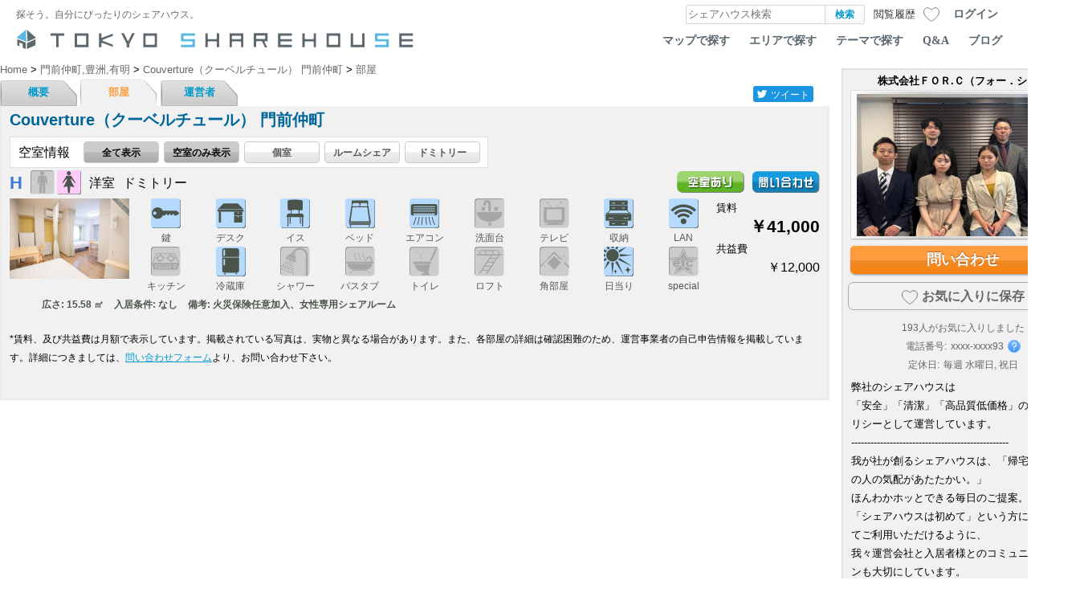

--- FILE ---
content_type: text/html; charset=UTF-8
request_url: https://tokyosharehouse.com/jpn/house/room/2746/empty/
body_size: 11317
content:
<!DOCTYPE html PUBLIC "-//W3C//DTD XHTML 1.0 Transitional//EN" "http://www.w3.org/TR/xhtml1/DTD/xhtml1-transitional.dtd">
<html>
<head>
	<meta http-equiv="Content-Type" content="text/html; charset=utf-8" />
<!-- Google Tag Manager -->
<script>(function(w,d,s,l,i){w[l]=w[l]||[];w[l].push({'gtm.start':
new Date().getTime(),event:'gtm.js'});var f=d.getElementsByTagName(s)[0],
j=d.createElement(s),dl=l!='dataLayer'?'&l='+l:'';j.async=true;j.src=
'https://www.googletagmanager.com/gtm.js?id='+i+dl;f.parentNode.insertBefore(j,f);
})(window,document,'script','dataLayer','GTM-M6LS9V7');</script>
<!-- End Google Tag Manager -->

	<link rel="index" href="tokyosharehouse.com" />

	<title>Couverture（クーベルチュール） 門前仲町						の部屋一覧：東京シェアハウス</title>
	<meta name="robots" content="index,follow" />
	<meta name="keywords" content="Couverture（クーベルチュール） 門前仲町						,部屋一覧,物件,シェアハウス" />
	<meta name="description" content="シェアハウス「Couverture（クーベルチュール） 門前仲町						」の部屋一覧。都内を中心としたシェアハウスのポータルサイト【東京シェアハウス】は、「住まい」をシェアするライフスタイルをご案内します。" />
	<meta http-equiv="content-style-type" content="text/css" />
	<meta http-equiv="content-script-type" content="text/javascript" />
	<meta name="viewport" content="width=device-width,user-scalable=1" />

	<meta property="fb:app_id" content="266963129997656">
	<meta property="og:title" content="Couverture（クーベルチュール） 門前仲町						の部屋一覧：東京シェアハウス" />
	<meta property="og:image" content="https://tokyosharehouse.com/img/common/house/2746/1_middle.jpg" />
	<meta property="og:url" content="https://tokyosharehouse.com/jpn/house/room/2746/empty/" />
	<meta property="og:description" content="シェアハウス「Couverture（クーベルチュール） 門前仲町						」の部屋一覧。都内を中心としたシェアハウスのポータルサイト【東京シェアハウス】は、「住まい」をシェアするライフスタイルをご案内します。" />
	<meta property="og:type" content="website" />
	<meta property="og:site_name" content="東京シェアハウス" />
	<link rel="mixi-check-image" type="image/jpeg" href="https://tokyosharehouse.com/img/common/house/2746/1_middle.jpg" />

	<meta name="twitter:card" content="summary_large_image">
	<meta name="twitter:site" content="@TOKYOSHARE">

<link rel="alternate" hreflang="ja" href="https://tokyosharehouse.com/jpn/house/room/2746/empty/" />	<link href="/favicon.ico" type="image/x-icon" rel="icon"/><link href="/favicon.ico" type="image/x-icon" rel="shortcut icon"/><link rel="stylesheet" type="text/css" href="/css/user/style-20251225100000.css"/><script type="text/javascript" src="/js/common/jquery-20251225100000.js" defer="defer"></script><script type="text/javascript" src="/js/user/common-20251225100000.js" defer="defer"></script><script type="text/javascript" src="/js/user/jquery.dropdown-20251225100000.js" defer="defer"></script><script type="text/javascript" src="/js/user/jquery.cookie-20251225100000.js" defer="defer"></script><link rel="stylesheet" type="text/css" href="/css/user/house-20251225100000.css"/><link rel="stylesheet" type="text/css" href="/css/user/room-20251225100000.css"/><link rel="stylesheet" type="text/css" href="/css/user/image_gallery-20251225100000.css"/><link rel="stylesheet" type="text/css" href="/css/user/flick_image-20251225100000.css"/><script type="text/javascript" src="/js/user/image_gallery-20251225100000.js" defer="defer"></script><script type="text/javascript" src="/js/user/flipsnap.min-20251225100000.js" defer="defer"></script><script type="text/javascript" src="/js/user/flick_image-20251225100000.js" defer="defer"></script><script type="text/javascript" src="/js/user/side_host-20251225100000.js" defer="defer"></script><script type="text/javascript" src="/js/user/house/common-20251225100000.js" defer="defer"></script>
	<script type="text/javascript">
//<![CDATA[
	(function() {
		function sendError(errorInfo) {
			var xhr = new XMLHttpRequest();
			xhr.open('POST', '/jpn/logging/send/1/');
			xhr.setRequestHeader('Content-Type', 'applicatoin/json;charset=UTF-8');
			xhr.send(JSON.stringify(errorInfo));
		}

		window.onerror = function(errorMsg, fileName, lineNumber) {
			var errorInfo = {
				'errorMsg': errorMsg,
				'fileName': fileName,
				'lineNumber': lineNumber,
				'urlDispPage': location.href,
				'userAgent': navigator.userAgent
			};
			sendError(errorInfo);
		};

		window.addEventListener('unhandledrejection', function (evt) {
			var errorInfo = {
				'errorMsg': evt && evt.reason ? evt.reason.toString() : '',
				'urlDispPage': location.href,
				'userAgent': navigator.userAgent
			};
			sendError(errorInfo);
		});
	})();

	
//]]>
</script></head>
<body>
<!-- Google Tag Manager (noscript) -->
<noscript><iframe src="https://www.googletagmanager.com/ns.html?id=GTM-M6LS9V7"
height="0" width="0" style="display:none;visibility:hidden"></iframe></noscript>
<!-- End Google Tag Manager (noscript) -->

	<div id="container">
		<div id="header">
			<div class="header-inner">
				<div class="header-table">
					<div class="col logo-message">
						探そう。自分にぴったりのシェアハウス。					</div>
					<div class="col searchArea" itemscope itemtype="http://schema.org/WebSite">
						<meta itemprop="url" content="https://tokyosharehouse.com/"/>
						<form action="/jpn/search/" class="flex-ac" itemprop="potentialAction"  itemtype="http://schema.org/SearchAction" id="SearchRoomForm" method="get" accept-charset="utf-8">							<meta itemprop="target" content="https://tokyosharehouse.com/jpn/search/?q={q}"/>
							<span class="col input">
								<label for="keywordValue"></label><input name="q" id="keywordValue" class="keywordField" size="20" value="" placeholder="シェアハウス検索" itemprop="query-input"  type="text"/>							</span>
							<span class="col button"><input type="submit" name="normal" value="検索" class="searchButton" /></span>
						</form>					</div>
					<div class="col item-history" data-history-count="0">
						<a href="/jpn/history/"><div class="title">閲覧履歴</div><div class="count">0</div></a>					</div>
					<div class="col item-bookmark" data-bookmark-count="0" data-bookmark-max="0">
						<a href="/jpn/bookmark_list/" class="flex-ac"><div class="icon"></div><div class="count">0</div></a>					</div>
					<div class="col login-button-area">
												<div class="login-button"><a href="/jpn/login/">ログイン</a></div>
											</div>
					<div class="col loginArea">
						<cake:nocache>
																														</cake:nocache>
					</div>
									</div>

				<div id="logo">
					<a href="https://tokyosharehouse.com/jpn/"><div class="logo-image tokyo"></div></a>
										<ul class="topNavi">
						<li><a href="/jpn/map/">マップで探す</a></li>
						<li><a href="/jpn/area/">エリアで探す</a></li>
						<li><a href="/jpn/concept/">テーマで探す</a></li>
						<li><a href="/jpn/pages/faq/">Q&amp;A</a></li>
						<li><a href="https://story.tokyosharehouse.com/jpn/">ブログ</a></li>
					</ul>
									</div>
				<!-- /#logo -->
			</div>
		</div>

		<div id="content">
			<div id="wrapper">
				<div class="leftColumn">
					<div id="Houseroom">
						<div id="breadcrumbs">
	<div class="breadcrumbs-inner">
		<span itemscope itemtype="http://data-vocabulary.org/Breadcrumb">
			<a href="https://tokyosharehouse.com/jpn/" itemprop="url"><span itemprop="title">Home</span></a></span> &gt; <span itemscope itemtype="http://data-vocabulary.org/Breadcrumb"><a href="/jpn/area/search/201/" itemprop="url"><span itemprop="title">門前仲町,豊洲,有明</span></a></span> &gt; <span itemscope itemtype="http://data-vocabulary.org/Breadcrumb"><a href="/jpn/house/detail/2746/" itemprop="url"><span itemprop="title">Couverture（クーベルチュール） 門前仲町						</span></a></span> &gt; <span itemscope itemtype="http://data-vocabulary.org/Breadcrumb"><a href="/jpn/house/room/2746/empty/" itemprop="url"><span itemprop="title">部屋</span></a>		</span>
			</div>
</div>
<div class="houseTabBar clearfix">
	<div class="houseTabBarLink">
		<ul class="clearfix">
			<li><a href="/jpn/house/detail/2746/">概要</a></li>
			<li class="active"><a href="/jpn/house/room/2746/empty/">部屋</a></li>
			<li><a href="/jpn/house/owner/2746/">運営者</a></li>
											</ul>
	</div>
		<div class="houseTabBarSocial">
		<div class="socialButtonBlock">
	<div id="aw_sbookmarks">
		<ul class="clearfix">
			<li class="aw-twitter">
				<div class="button">
					<div class="icon"></div>
					<div class="name">ツイート</div>
				</div>
			</li>
			<li class="aw-facebook">
				<div id="fb-root"></div>
				<script async defer crossorigin="anonymous" src="https://connect.facebook.net/ja_JP/sdk.js#xfbml=1&version=v3.2&appId=1412190179045655&autoLogAppEvents=1"></script>
								<div class="fb-like" data-href="https://tokyosharehouse.com/jpn/house/detail/2746/" data-layout="button_count" data-action="like" data-size="small" data-show-faces="false" data-share="false"></div>
			</li>
		</ul>
	</div>
</div>



	</div>
	</div>


<div id="listContentAreaEn">
			<div class="houseNameArea" data-item-id="2746" data-bookmark="0">
			<div class="houseNameListArea clearfix">
				<div class="leftHouseName">
					<h1>Couverture（クーベルチュール） 門前仲町						</h1>
				</div>
				<div class="rightArea clearfix">
																			</div>
			</div>
		</div>

	<div id="selection">
		<div class="selection-list-area clearfix">
						<div class="selection-list">
				<div class="selection-content clearfix">
					<div class="selection-left">空室情報</div>
					<div class="selection-right">
						<ul class="jpn">
							<li class="all"><a href="/jpn/house/room/2746/" class="link-button-dark">全て表示</a></li>
							<li class="available"><a href="/jpn/house/room/2746/empty/" class="link-button-dark">空室のみ表示</a></li>
							<li class="single type"><a href="/jpn/house/room/2746/single/" class="link-button">個室</a></li>
							<li class="roomshare type"><a href="/jpn/house/room/2746/roomshare/" class="link-button">ルームシェア</a></li>
							<li class="dormitory type"><a href="/jpn/house/room/2746/dormitory/" class="link-button">ドミトリー</a></li>
						</ul>
					</div>
				</div>
							</div>
		</div><!-- /class:selection-list-area -->
	</div><!-- /id:selection -->

	<div class="content-room">
		<div class="content-room-inner flick-image-parent">
																		<div class="room-item" data-item-id="33591" data-house-vacancy-registered="0">
				<div class="room-wrap clearfix">
					<div class="col1">
						<div class="room-num">H</div>
						<div class="gender-icon male-0"></div>
						<div class="gender-icon female-1"></div>
						<div class="country-type"><span>洋室</span></div>
						<div class="room-info"><span>ドミトリー</span></div>
						<div class="room-floor"></div>
						<div class="room-right-area flex-ac">
																					<div class="room-status-area">
																<div class="room-status">
									<div class="room-status-button-area">
										<div class="btnAvailable_jpn room-status-button"></div>																			</div>
									<a href="/jpn/house/inquiry/2746/33591/" class="contact"><div class="btnContact_jpn"></div></a>								</div>
															</div>
						</div>
					</div>
					<div class="room-image-area">
						<div class="room-image">
														<div class="listItem flick-item clearfix" data-item-id="33591" data-image-count="1" data-image-list="//s3-ap-northeast-1.amazonaws.com/tsh-resource/img/common/share_drive/image/54/72/115472/1_xlarge.jpg?r=630edb73bb7aae35b3c4e9a3d02f5bc623c4fc9a" data-flick-img-seq="1" data-flick-img-cur="1" data-item-idx="0">
								<div class="list-item-inner">
									<div class="lineupLeft">
										<div class="flick-image-area">
											<a href="/jpn/house/room/2746/empty/" class="common-fade-area">
												<div class="flick-image-inner clearfix">
													<div class="flick-image-item" data-img-idx="1" data-img-seq="1">
														<img src="//s3-ap-northeast-1.amazonaws.com/tsh-resource/img/common/share_drive/image/54/72/115472/1_middle.jpg?r=630edb73bb7aae35b3c4e9a3d02f5bc623c4fc9a" alt="H" class="room_image" data-list-idx="1" data-item-idx="0"/>													</div>
												</div>
											</a>
											<div class="image-move prev"></div>
											<div class="image-move next"></div>
										</div>
									</div>
								</div>
							</div>
													</div>
						<div class="room-icon">
							<div class="room-icon-tbl">
																																								<div class="item">
									<div class="icon key-on"></div>
									<div class="title">鍵</div>
								</div>
																																																<div class="item">
									<div class="icon desk-on"></div>
									<div class="title">デスク</div>
								</div>
																																																<div class="item">
									<div class="icon chair-on"></div>
									<div class="title">イス</div>
								</div>
																																																<div class="item">
									<div class="icon bed-on"></div>
									<div class="title">ベッド</div>
								</div>
																																																<div class="item">
									<div class="icon air_conditioner-on"></div>
									<div class="title">エアコン</div>
								</div>
																																																<div class="item">
									<div class="icon basin-off"></div>
									<div class="title">洗面台</div>
								</div>
																																																<div class="item">
									<div class="icon tv-off"></div>
									<div class="title">テレビ</div>
								</div>
																																																<div class="item">
									<div class="icon storage-on"></div>
									<div class="title">収納</div>
								</div>
																																																<div class="item">
									<div class="icon lan-on"></div>
									<div class="title">LAN</div>
								</div>
																																																<div class="item">
									<div class="icon kitchen-off"></div>
									<div class="title">キッチン</div>
								</div>
																																																<div class="item">
									<div class="icon refrigerator-on"></div>
									<div class="title">冷蔵庫</div>
								</div>
																																																<div class="item">
									<div class="icon shower-off"></div>
									<div class="title">シャワー</div>
								</div>
																																																<div class="item">
									<div class="icon bath_tab-off"></div>
									<div class="title">バスタブ</div>
								</div>
																																																<div class="item">
									<div class="icon toilet-off"></div>
									<div class="title">トイレ</div>
								</div>
																																																<div class="item">
									<div class="icon loft-off"></div>
									<div class="title">ロフト</div>
								</div>
																																																<div class="item">
									<div class="icon corner_room-off"></div>
									<div class="title">角部屋</div>
								</div>
																																																<div class="item">
									<div class="icon sunshine-on"></div>
									<div class="title">日当り</div>
								</div>
																																																<div class="item">
									<div class="icon other-off"></div>
									<div class="title">special</div>
								</div>
																															</div>
						</div>
						<div class="room-price">
														<div class="price-row rent-area">
								<div class="label">賃料</div>
																																<div class="value">￥41,000</div>
																															</div>
							<div class="price-row fee-area">
								<div class="label">共益費</div>
																																<div class="value">￥12,000</div>
																															</div>
							</a>
						</div>
					</div>
				</div><!-- /class:room-wrap -->
				<div class="room-note">
					<span class="width">広さ: 15.58 ㎡</span>
					<span class="condition">入居条件: なし</span>
					<span class="remarks">備考: 火災保険任意加入、女性専用シェアルーム</span>
				</div>
			</div><!-- /class:room -->
												<div class="room-caution">
				*賃料、及び共益費は月額で表示しています。掲載されている写真は、実物と異なる場合があります。また、各部屋の詳細は確認困難のため、運営事業者の自己申告情報を掲載しています。詳細につきましては、<a href="/jpn/house/inquiry/2746/">問い合わせフォーム</a>より、お問い合わせ下さい。			</div>
					</div><!-- /class:content-room-inner -->
	</div><!-- /class:content-room -->
			</div><!--// list Area -->

					</div>
				</div><!--left-->

												<!-- .rightColumn -->
				<div class="rightColumn">
										<div id="owner" data-item-id="2746" data-bookmark="0" data-action="room" data-house-vacancy-registered="0" data-house-vacancy-notif-url="/jpn/house/vacancy_set/2746/0/" data-login-status="0">
	<div class="userProfileArea">
		<div class="userProfileImageIntroductionArea">
			<div class="image">
				<h4>株式会社ＦＯＲ.Ｃ（フォー．シー）</h4>
				<div class="photo-base">
					<a href="/jpn/profile/view/2/326/"><img src="//d7r2f1uovvuak.cloudfront.net/img/common/company/326_middle.jpg?r=7c24083c68cc8e34145dc74dfe5b7a57ddd2767c" class="owner_picture" alt="株式会社ＦＯＲ.Ｃ（フォー．シー）"/></a>									</div>
			</div>
						<div class="contact-area">
				<div class="contact-button-area">
										<a href="/jpn/house/inquiry/2746/" class="contact-button contact-button-blue">問い合わせ</a>									</div>
			</div>
						<div class="bookmark-area">
				<div class="bookmark-button-area">
					<span class="icon"></span>お気に入りに保存				</div>
				<div class="bookmark-person-area"><span class="count">193</span>人がお気に入りしました</div>
			</div>
												<div class="tel-area">
				<div class="tel-label">電話番号:</div>
				<div class="tel-value">xxxx-xxxx93</div>
				<div class="tel-icon">
					<div class="icon popup-trigger" data-popup="host-tel-explain" data-overlay-none="1"><div class="icon-inner"></div></div>
					<div class="popup-content popup-fade-simple" id="host-tel-explain">
						<div class="popup-content-inner">
							<div class="tel-explain">お問い合わせをすると電話番号が表示されます</div>
						</div>
					</div>
				</div>
			</div>
																		<div class="regular-holiday-area">
				<div class="regular-holiday-label">定休日:</div>
				<div class="regular-holiday-value">
					毎週 水曜日, 祝日				</div>
			</div>
									<div class="introduction">
								弊社のシェアハウスは<br />
「安全」「清潔」「高品質低価格」の提供をポリシーとして運営しています。<br />
-------------------------------------------------<br />
我が社が創るシェアハウスは、「帰宅したときの人の気配があたたかい。」<br />
ほんわかホッとできる毎日のご提案。<br />
「シェアハウスは初めて」という方にも安心してご利用いただけるように、<br />
我々運営会社と入居者様とのコミュニケーションも大切にしています。<br />
また、ハウスマネージャーによるきめ細かい定期巡回を実施しており<br />
ハウスに関するデザイン、施工、運営管理までワンストップで行っております。<br />
個人のプライバシーを確保しつつコミュニティも楽しめる空間つくりを目指して、<br />
「ひとりだけど、独りじゃない」そんな都会での新しい一人暮らしのお手伝いをしています。 <br />
------------------------------------------------------------------<br />
自社ブランドハウス<br />
「Couverture」「Couverture Petit」「ECOZ」<br />
<br />
対応可能言語：日本語、英語							</div>
		</div>
	</div>
</div><!-- /id:owner -->



									</div>
				<!-- /.rightColumn -->
								

				
				<!--<div class="title_bottom">
				<div class="disclaimer">Disclaimer</div>
				<div class="color_hr"><hr/></div><br/>
					＊当社では特定物件の運営管理及び入居の仲介は行っておりません。特定の物件に関するご質問や入居に関するご質問は、サイト上のお問合せフォームから各運営事業者様宛てに直接お問い合わせ下さい。また、運営事業者様のご連絡先などのご案内は行っておりません。予めご了承下さい。＊個人情報保護については弊社プライバシーポリシーをご覧下さい。 </div>-->
				<div class="clear"></div>
				<div class="cautionTitle">ご注意</div>
				<p class="caution">
					＊当社では特定物件の運営管理及び入居の仲介は行っておりません。特定の物件に関するご質問や入居に関するご質問は、サイト上のお問合せフォームから各運営事業者様宛てに直接お問い合わせ下さい。<br />また、運営事業者様のご連絡先などのご案内は行っておりません。予めご了承下さい。<br />＊個人情報保護については弊社プライバシーポリシーをご覧下さい。				</p>
			</div>
			<!-- /#wrapper -->

									<div class="login-area login-popup-content popup-content popup-content-center" style="display:none;" data-login-base-url="/jpn/login/login/">
	<div class="centerBlock popup-content-inner">
		<div class="popup-close-button common-close-button"><a href="javascript:void(0);" class="popup-close close-button">&nbsp;</a></div>

				<div class="cautionMessage">
			ここから先のページへアクセスするには、<br />
ログインを行って頂く必要があります。		</div>
		
		<ul class="loginList">
			<li class="facebook"><a href="/jpn/login/login/2/L2pwbi9ob3VzZS9yb29tLzI3NDYvZW1wdHkv/"><span class="inner"><span class="inner-inner"><span class="icon"></span></span><span class="inner-inner"><span class="txt">facebookでログイン</span></span></span></a></li>
		</ul>

		<div class="login-separator">
			<div class="login-separator-inner">
				<span>OR</span>
			</div>
		</div>

		<div class="account">
			<div class="title">Tokyo ShareHouseのアカウントでログイン</div>
			<form action="/jpn/login/login/1/L2pwbi9ob3VzZS9yb29tLzI3NDYvZW1wdHkv/" id="UserRoomForm" method="post" accept-charset="utf-8"><div style="display:none;"><input type="hidden" name="_method" value="POST"/></div>				<div class="input text"><input name="data[User][mail]" class="txtField" id="mailField" placeholder="メールアドレス" maxlength="255" type="text"/></div>				<div class="input password"><input name="data[User][password]" class="txtField" placeholder="パスワード" type="password" id="UserPassword"/></div>				<div class="btnBlock"><div class="submit"><input class="btn" type="submit" value="ログイン"/></div></div>
			</form>		</div>

		<div class="reminder"><a href="/jpn/reminder/">パスワードをお忘れの方はこちら</a></div>
		<div class="signup"><a href="/jpn/signup/">新規会員登録はこちら</a></div>
		<div class="company"><a href="/jpn/host_signup/">企業のご担当者様はこちら</a></div>
	</div>
</div>
			
			
			
			
					</div>
		<div id="footer">
			<div class="copyright">
				<img src="//d7r2f1uovvuak.cloudfront.net/img/user/common/copyright.gif" alt="copyright"/>			</div>
			<div class="locale">
				<div class="col localeFlags">
					<div class="col social flex-ac">
						<a href="https://twitter.com/tokyoshare" class="twitter"><div class="icon"></div></a>						<a href="https://www.instagram.com/tokyo_sharehouse/" class="instagram"><div class="icon"></div></a>						<a href="https://www.youtube.com/c/SharehouseTv/" class="youtube"><div class="icon"></div></a>					</div>
					<a href="https://tokyosharehouse.com/jpn/house/room/2746/empty/" class="jpn">日本語<div class="icon"></div></a>					<a href="https://tokyosharehouse.com/eng/house/room/2746/empty/" class="eng">English<div class="icon"></div></a>				</div>
			</div>
			<div id="fotter_navi">
				<a href="/jpn/company/">会社概要</a> |
				<a href="/jpn/pages/terms/">利用規約</a> |
				<a href="/jpn/pages/privacy/">プライバシーポリシー</a> |
				<a href="/jpn/pages/link/">リンク</a> |
				<a href="/jpn/mobile/">モバイル</a> |
				<a href="/jpn/contact/">お問い合わせ</a> |
				<a href="/jpn/pro/">シェアハウスの運営を相談する</a>								 |
				<a href="https://note.com/sharehousetokyo">はじめての方はこちら</a>											</div><!-- #fotter_navi -->
		</div>

	</div>
	
	<script type="text/javascript">
//<![CDATA[
	window.addEventListener('DOMContentLoaded', function() {

		(function() {
					})();

		(function() {
	$('#aw_sbookmarks li.aw-twitter div.button').click(function() {
		var content = $('h1').text() + "\n"
					+ window.location.href
					;

		var url = 'https://twitter.com/intent/tweet?text=' + encodeURIComponent(content);

		openSocialWindow(url);
	});

	function openSocialWindow(url) {
		window.open(url, 'social', 'width=600,height=400');
	}
})();
(function() {

	var houseCommon = new HouseCommon({
		owner_house_list: '運営者物件一覧',
		owner_house: '運営者物件'
	});

})();
(function() {
	var is_login = 0;
	var bookmark_base_url = '/jpn/bookmark/';
	var bookmark_type = 2;
	var button_elem = 'div.house-inquiry-area div.bookmark-area';
	var item_elem = 'div.house-inquiry-area';
	var item_elem_closest = 1;
	var change_elem = '';
	var count_elem = 'div.house-inquiry-area div.bookmark-area div.bookmark-count';
	var return_false = '0';
	var force_login_form_element = 1;
	var afterBookmarkFunc = null;

	$(document).on('click', button_elem, onBookmark);

	function onBookmark(evt) {
		var elem = $(evt.target);
		var item = null;

		if (item_elem_closest) {
			item = elem.closest(item_elem);
		}
		else {
			item = $(item_elem);
		}

		var is_bookmark = item.attr('data-bookmark') == 1;
		var item_id = item.attr('data-item-id');

		if (is_login) {
			function animationFunc() {
				$(this).attr('data-bookmark-change', 2);
			}

			var is_add = is_bookmark ? false : true;
			var operate = is_add ? 'add' : 'delete';
			var url = bookmark_base_url + operate + '/' + bookmark_type + '/' + item_id + '/';

			var postData = {
			};
			var params = {
				url: url,
				data: postData,
				success: function(data) {
					if (data.ret && data.success) {
						item
							.one('animationend webkitAnimationEnd', animationFunc)
							.attr('data-bookmark-change', 1)
							.attr('data-bookmark', data.mode == 'add' ? 1 : 0)
							;

						if (change_elem.length > 0) {
							$(change_elem)
								.one('animationend webkitAnimationEnd', animationFunc)
								.attr('data-bookmark-change', 1)
								.attr('data-bookmark', data.mode == 'add' ? 1 : 0)
								;
						}

						if (count_elem.length > 0) {
							$(count_elem).text(data.current_count);
						}

						// User Bookmark House Count
						if (data.user_bookmark_house_count != null) {
							$('#header div.item-bookmark').attr('data-bookmark-count', data.user_bookmark_house_count);
							$('#header div.item-bookmark div.count').text(data.user_bookmark_house_count >= 100 ? 99 : data.user_bookmark_house_count);
						}

						if (afterBookmarkFunc != null) {
							var upd_bookmark = data.mode == 'add' ? true : false;
							afterBookmarkFunc(data, upd_bookmark, item);
						}
					}
				}
			};

			CommonScriptUtil.access(params);
		}
		else {
			var loginForm = $('div.login-area.login-popup-content.popup-content');

			if (force_login_form_element && loginForm.length > 0) {
				CommonScriptUtil.forceLogin();
			}
			else {
				alert('ログインして下さい');
			}
		}

		if (return_false == 1) {
			return false;
		}
	}
})();
(function() {
	var is_login = 0;
	var base_url = '/jpn/house/vacancy_set/';
	var button_elem = 'div.house-inquiry-area div.vacancy-notif-area';
	var item_elem = 'div.house-inquiry-area';
	var item_elem_closest = 1;
	var change_elem = '';
	var count_elem = 'div.house-inquiry-area div.vacancy-notif-area div.vacancy-notif-count';
	var return_false = '0';
	var force_login_form_element = 1;
	var afterAccessFunc = null;

	$(document).on('click', button_elem, onHouseVacancyNotif);

	function onHouseVacancyNotif(evt) {
		var elem = $(evt.target);
		var item = null;

		if (item_elem_closest) {
			item = elem.closest(item_elem);
		}
		else {
			item = $(item_elem);
		}

		var is_on = item.attr('data-vacancy-notif') == 1;
		var item_id = item.attr('data-item-id');

		if (is_login) {
			function animationFunc() {
				$(this).attr('data-vacancy-notif-change', 2);
			}

			var is_add = is_on ? false : true;
			var operate = is_add ? '1' : '0';
			var url = base_url + item_id + '/' + '0' + '/' + operate + '/';

			var postData = {
			};
			var params = {
				url: url,
				data: postData,
				success: function(data) {
					if (data.ret && data.success) {
						item
							.one('animationend webkitAnimationEnd', animationFunc)
							.attr('data-vacancy-notif-change', 1)
							.attr('data-vacancy-notif', data.value == '1' ? 1 : 0)
							;

						if (change_elem.length > 0) {
							$(change_elem)
								.one('animationend webkitAnimationEnd', animationFunc)
								.attr('data-vacancy-notif-change', 1)
								.attr('data-vacancy-notif', data.value == '1' ? 1 : 0)
								;
						}

						if (count_elem.length > 0) {
							$(count_elem).text(data.current_count);
						}

/*
						// User Bookmark House Count
						if (data.user_bookmark_house_count != null) {
							$('#header div.item-bookmark').attr('data-bookmark-count', data.user_bookmark_house_count);
							$('#header div.item-bookmark div.count').text(data.user_bookmark_house_count >= 100 ? 99 : data.user_bookmark_house_count);
						}

						if (afterAccessFunc != null) {
							var upd_bookmark = data.mode == 'add' ? true : false;
							afterAccessFunc(data, upd_bookmark, item);
						}
*/
					}
				}
			};

			CommonScriptUtil.access(params);
		}
		else {
			var loginForm = $('div.login-area.login-popup-content.popup-content');

			if (force_login_form_element && loginForm.length > 0) {
				CommonScriptUtil.forceLogin();
			}
			else {
				alert('ログインして下さい');
			}
		}

		if (return_false == 1) {
			return false;
		}
	}
})();
(function() {
	setRent();

	function setRent() {
		var val = $('#rent-type-select').val();
		var parent = $('div.rentArea');

		if (val == 1) {
			parent.find('div.week').hide();
			parent.find('div.month').show();
		}
		else if (val == 2) {
			parent.find('div.month').hide();
			parent.find('div.week').show();
		}
	}

	$('#rent-type-select').change(setRent);

	
		new ImageGallery({
		trigger_elem: 'img.room_image'
		, is_mobile: false		, init_img_type: 'item_list_index'
		, is_css_animation: true
		, is_thumbnail: true
		, image_list: [[{"image_url":"\/\/s3-ap-northeast-1.amazonaws.com\/tsh-resource\/img\/common\/share_drive\/image\/54\/72\/115472\/1_xlarge.jpg?r=630edb73bb7aae35b3c4e9a3d02f5bc623c4fc9a","title":"","page":"<div class=\"room-info\"><div class=\"item info-room-number\"><div class=\"label\">\u90e8\u5c4b\u756a\u53f7<\/div>:<div class=\"value\">H<\/div><\/div><div class=\"item info-room-type\"><div class=\"label\">\u90e8\u5c4b\u30bf\u30a4\u30d7<\/div>:<div class=\"value\">\u30c9\u30df\u30c8\u30ea\u30fc<\/div><\/div><div class=\"item info-size\"><div class=\"label\">\u5e83\u3055<\/div>:<div class=\"value\">15.58 \u33a1<\/div><\/div><div class=\"item info-condition\"><div class=\"label\">\u5165\u5c45\u6761\u4ef6<\/div>:<div class=\"value\">\u306a\u3057<\/div><\/div><div class=\"item info-remarks\"><div class=\"label\">\u5099\u8003<\/div>:<div class=\"value\">\u706b\u707d\u4fdd\u967a\u4efb\u610f\u52a0\u5165\u3001\u5973\u6027\u5c02\u7528\u30b7\u30a7\u30a2\u30eb\u30fc\u30e0<\/div><\/div><\/div>"}]]		, aspect_img_url: '//d7r2f1uovvuak.cloudfront.net/img/user/global/common/3x2.png'
		, disable_top_position_set: true
		, auto_size: false
	});
	


	var cur_scroll_state = -1;
	var SCROLL_STATE_NONE = 0;
	var SCROLL_STATE_START = 1;
	var SCROLL_STATE_END = 2;
	var topElem = $('#content');
	var fix_elem = $('div.rightColumn');
	var fix_x = fix_elem.position().left;
	var fix_height = 323 + 15;
	var scrollbar_width = CommonScriptUtil.getScrollbarWidth();
	var houseTopElem = $('#Houseroom').length > 0 ? $('#Houseroom') : $('#HousePreviewroom');
	var fix_scroll_end = houseTopElem.position().top + houseTopElem.height() - fix_height + 25;
	var scroll_start = fix_elem.position().top;
	var scroll_end = fix_scroll_end;
	var house_vacancy_notif_url = '/jpn/house/vacancy_set/2746/';

	if (scroll_end > scroll_start && scroll_end > fix_elem.position().top + fix_elem.height()) {
		$(window).scroll(function() {
			var y = $(this).scrollTop();
			var scroll_state = SCROLL_STATE_NONE;

			if (y > scroll_end) {
				scroll_state = SCROLL_STATE_END;
			}
			else if (y > scroll_start) {
				scroll_state = SCROLL_STATE_START;
			}

			if (cur_scroll_state != scroll_state) {
				if (scroll_state == SCROLL_STATE_END) {
					topElem.attr('data-house-detail-scroll', 2);
					fix_elem.css({
						left: fix_x
						, top: fix_scroll_end
					});
				}
				else if (scroll_state == SCROLL_STATE_START) {
					topElem.attr('data-house-detail-scroll', 1);
					fix_elem.css({
						left: fix_x
						, top: 60
					});
				}
				else {
					topElem.attr('data-house-detail-scroll', 0);
				}

				cur_scroll_state = scroll_state;
			}
		});
	}

	// Flick image
	var flickImage = new FlickImage({
	});

	// House Vacancy Notification
	$('div.content-room div.room-item div.house-vacancy-notif-button-area').click(function() {
		var parent = $(this).closest('div.room-item');

		var is_login = $('#owner').attr('data-login-status') == '1';

		// ログインしていない
		if (!is_login) {
			CommonScriptUtil.forceLogin();

			return false;
		}

		var is_registered = parent.attr('data-house-vacancy-registered') == '1';
		var room_id = parent.attr('data-item-id');
		var value = is_registered ? 0 : 1;
		var url = house_vacancy_notif_url + room_id + '/' + value + '/';

		var params = {
			url: url
			, success: function(data) {
				if (data.ret && data.success) {
					parent.attr('data-house-vacancy-registered', data.value);
				}
			}
		};

		CommonScriptUtil.access(params);
	});

})();
(function() {
	var is_login = 0;
	var bookmark_base_url = '/jpn/bookmark/';
	var bookmark_type = 2;
	var button_elem = '#content div.rightColumn #owner div.bookmark-area div.bookmark-button-area, div.house-header-fix-nav div.house-header-fix-nav-inner div.bookmark-area div.bookmark-inner div.bookmark';
	var item_elem = '#owner, div.house-header-fix-nav';
	var item_elem_closest = 0;
	var change_elem = 'div.houseTabBar';
	var count_elem = '#content div.rightColumn #owner div.bookmark-area div.bookmark-person-area span.count';
	var return_false = '0';
	var force_login_form_element = 1;
	var afterBookmarkFunc = null;

	$(document).on('click', button_elem, onBookmark);

	function onBookmark(evt) {
		var elem = $(evt.target);
		var item = null;

		if (item_elem_closest) {
			item = elem.closest(item_elem);
		}
		else {
			item = $(item_elem);
		}

		var is_bookmark = item.attr('data-bookmark') == 1;
		var item_id = item.attr('data-item-id');

		if (is_login) {
			function animationFunc() {
				$(this).attr('data-bookmark-change', 2);
			}

			var is_add = is_bookmark ? false : true;
			var operate = is_add ? 'add' : 'delete';
			var url = bookmark_base_url + operate + '/' + bookmark_type + '/' + item_id + '/';

			var postData = {
			};
			var params = {
				url: url,
				data: postData,
				success: function(data) {
					if (data.ret && data.success) {
						item
							.one('animationend webkitAnimationEnd', animationFunc)
							.attr('data-bookmark-change', 1)
							.attr('data-bookmark', data.mode == 'add' ? 1 : 0)
							;

						if (change_elem.length > 0) {
							$(change_elem)
								.one('animationend webkitAnimationEnd', animationFunc)
								.attr('data-bookmark-change', 1)
								.attr('data-bookmark', data.mode == 'add' ? 1 : 0)
								;
						}

						if (count_elem.length > 0) {
							$(count_elem).text(data.current_count);
						}

						// User Bookmark House Count
						if (data.user_bookmark_house_count != null) {
							$('#header div.item-bookmark').attr('data-bookmark-count', data.user_bookmark_house_count);
							$('#header div.item-bookmark div.count').text(data.user_bookmark_house_count >= 100 ? 99 : data.user_bookmark_house_count);
						}

						if (afterBookmarkFunc != null) {
							var upd_bookmark = data.mode == 'add' ? true : false;
							afterBookmarkFunc(data, upd_bookmark, item);
						}
					}
				}
			};

			CommonScriptUtil.access(params);
		}
		else {
			var loginForm = $('div.login-area.login-popup-content.popup-content');

			if (force_login_form_element && loginForm.length > 0) {
				CommonScriptUtil.forceLogin();
			}
			else {
				alert('ログインして下さい');
			}
		}

		if (return_false == 1) {
			return false;
		}
	}
})();
(function() {

	CommonScriptUtil.popup.init();

	// House Vacancy Notification
	$('#content div.rightColumn #owner div.house-vacancy-notif-area div.house-vacancy-notif-button-area').click(function() {
		var parent = $(this).closest('#owner');
		var is_login = parent.attr('data-login-status') == '1';

		// ログインしていない
		if (!is_login) {
			CommonScriptUtil.forceLogin();

			return false;
		}

		var is_registered = parent.attr('data-house-vacancy-registered') == '1';
		var value = is_registered ? 0 : 1;
		var url = parent.attr('data-house-vacancy-notif-url') + value + '/';

		var params = {
			url: url
			, success: function(data) {
				if (data.ret && data.success) {
					parent.attr('data-house-vacancy-registered', data.value);
				}
			}
		};

		CommonScriptUtil.access(params);
	});

})();

		(function() {
			
									var csslazy_items = [{"path":"\/css\/user\/house_facility_icon-20251225100000.css"}];

			csslazy_items.forEach(function(value) {
				CommonScriptUtil.loadStyleSheet(value.path);
			});
					})();

	}, false);
	
//]]>
</script></body>
</html>


--- FILE ---
content_type: text/css
request_url: https://tokyosharehouse.com/css/user/room-20251225100000.css
body_size: 1237
content:
#selection {
}
#selection div.selection-list-area {
	padding: 3px 5px;
}
#selection div.selection-list-area div.madorizu {
	float: left;
	width: 120px;
}
#selection div.selection-list-area div.selection-list {
	float: left;
	width: 596px;
	padding: 0 5px;
}
#selection div.selection-list-area div.selection-list div.selection-content {
	padding: 5px 10px;
	border: 1px solid #e0e0e0;
	background-color: white;
}
#selection div.selection-list-area div.selection-list div.selection-content div.selection-left {
	float: left;
	width: 70px;
	line-height: 24px;
	padding-top: 2px;
	padding-right: 5px;
	font-size: 12pt;
}
#selection div.selection-list-area div.selection-list div.selection-content div.selection-right {
	float: left;
	width: 100%;
	margin-left: -80px;
}
#selection div.selection-list-area div.selection-list div.selection-content div.selection-right ul {
	display: flex;
	margin-left: 80px;
}
#selection div.selection-list-area div.selection-list div.selection-content div.selection-right ul li {
	padding-left: 6px;
}
#selection div.selection-list-area div.selection-list div.selection-content div.selection-right ul li a {
	min-width: 94px;
	font-weight: bold;
	font-size: 90%;
	margin: 0;
	padding: 1px 0;
	white-space: nowrap;
	box-sizing: border-box;
}
#selection div.selection-list-area div.selection-list div.selection-content div.selection-right ul li.type a {
	width: 87px;
	color: #555;
}


/*
 * Room List
 */
div.content-room {
}
div.content-room div.content-room-inner {
}
div.content-room div.content-room-inner div.room-item {
	margin-bottom: 10px;
	padding: 0 10px;
}
div.content-room div.content-room-inner div.room-item div.room-floor {
	color: #56aadc;
	font-size: 18px;
	font-weight: bold;
	margin-left: 10px;
}

div.content-room div.content-room-inner div.room-item div.room-wrap {
}
div.content-room div.content-room-inner div.room-item div.room-wrap div.col1 {
	display: flex;
	align-items: center;
	margin-bottom: 5px;
}
div.content-room div.content-room-inner div.room-item div.room-wrap div.col1 div.room-num {
	font-size: 170%;
	font-weight: bold;
	color: #3c78d8;
	margin-right: 10px;
}
div.content-room div.content-room-inner div.room-item div.room-wrap div.col1 div.country-type {
	margin: 0 10px;
}
div.content-room div.content-room-inner div.room-item div.room-wrap div.col1 div.country-type,
div.content-room div.content-room-inner div.room-item div.room-wrap div.col1 div.room-info {
	font-size: 120%;
}
div.content-room div.content-room-inner div.room-item div.room-wrap div.col1 div.country-type span {
	white-space: pre;           /* CSS 2.0 */
	white-space: pre-wrap;      /* CSS 2.1 */
	white-space: pre-line;      /* CSS 3.0 */
	white-space: -pre-wrap;     /* Opera 4-6 */
	white-space: -o-pre-wrap;   /* Opera 7 */
	white-space: -moz-pre-wrap; /* Mozilla */
	white-space: -hp-pre-wrap;  /* HP Printers */
	word-wrap: break-word;      /* IE 5+ */
}
div.content-room div.content-room-inner div.room-item div.room-wrap div.room-image-area {
	display: flex;
}
div.room-detail div.content-room div.content-room-inner div.room-item div.room-wrap div.room-image-area {
	display: block;
}
div.content-room div.content-room-inner div.room-item div.room-wrap div.room-image-area div.room-image {
	width: 150px;
}
div.content-room div.content-room-inner div.room-item div.room-wrap div.room-image-area div.room-image img,
div.content-room div.content-room-inner div.room-item div.room-wrap div.room-image-area div.room-image div.no-image {
	width: 150px;
	height: 100px; 
}
div.content-room div.content-room-inner div.room-item div.room-wrap div.room-image-area div.room-image img.room_image {
	cursor: pointer;
	border: none;
	padding: 0;
}
div.content-room div.content-room-inner div.room-item div.room-wrap div.room-image-area div.room-image div.no-image {
	display: flex;
	justify-content: center;
	align-items: center;

	font-size: 160%;
	font-weight: bold;
	color: #9e9e9e;
	background: #dbdbdb;
}
div.content-room div.content-room-inner div.room-item div.room-wrap div.room-image-area div.room-icon {
	margin-left: 5px;
}
div.content-room div.content-room-inner div.room-item div.room-wrap div.room-image-area div.room-icon div.room-icon-tbl {
	display: flex;
	flex-wrap: wrap;
}
div.content-room div.content-room-inner div.room-item div.room-wrap div.room-image-area div.room-icon div.room-icon-tbl div.item {
	width: calc(100% / 9);
	text-align: center;
}
div.content-room div.content-room-inner div.room-item div.room-wrap div.room-image-area div.room-icon div.room-icon-tbl div.item div.title {
	font-size: 90%;
	color: #555;
}
div.room-detail div.content-room div.content-room-inner div.room-item div.room-wrap div.room-image-area div.room-icon div.room-icon-tbl div.item div.title {
	font-size: 60%;
}

div.content-room div.content-room-inner div.room-item div.room-wrap div.room-image-area div.room-price {
	width: 130px;
}
div.content-room div.content-room-inner div.room-item div.room-wrap div.room-image-area div.room-price div.value {
	text-align: right;
}
div.content-room div.content-room-inner div.room-item div.room-wrap div.room-image-area div.room-price div.price-row div.label {
	color: #000;
	font-weight: normal;
	font-size: 100%;
}
div.content-room div.content-room-inner div.room-item div.room-wrap div.room-image-area div.room-price div.price-row.rent-area div.value,
div.content-room div.content-room-inner div.room-item div.room-wrap div.room-image-area div.room-price div.price-row.rent-area div.price-value {
	font-weight: bold;
	font-size: 160%;
}
div.content-room div.content-room-inner div.room-item div.room-wrap div.room-image-area div.room-price div.price-row div.value.campaign-prev {
	color: #007562;
	font-size: 100%;
	font-weight: normal;
	text-decoration: line-through;
}
div.content-room div.content-room-inner div.room-item div.room-wrap div.room-image-area div.room-price div.price-row.fee-area {
	margin-top: 5px;
}
div.content-room div.content-room-inner div.room-item div.room-wrap div.room-image-area div.room-price div.price-row.fee-area div.value {
	font-size: 120%;
}
div.content-room div.content-room-inner div.room-item div.room-note {
	padding-left: 30px;
	font-weight: bold;
	font-size: 90%;
	color: #4b544a;
}
div.content-room div.content-room-inner div.room-item div.room-note span.width {
	padding-left: 10px;
}
div.content-room div.content-room-inner div.room-item div.room-note span.condition {
	padding-left: 10px;
}
div.content-room div.content-room-inner div.room-item div.room-note span.remarks {
	padding-left: 10px;
}
div.content-room div.content-room-inner div.room-caution {
	padding: 10px;
	font-size: 90%;
}
div.content-room div.content-room-inner div.room-caution a {
	color: #09c;
}
div.content-room div.content-room-inner div.room-caution a:hover {
	color: #ff9c3d;
}
div.content-room div.content-room-inner div.no-room-message {
	color: #ff0000;
	margin: 20px;
}


--- FILE ---
content_type: text/css
request_url: https://tokyosharehouse.com/css/user/flick_image-20251225100000.css
body_size: 1054
content:
/* Image List */
div.listItem.flick-item div.list-item-inner div.lineupLeft div.flick-image-area {
	position: relative;
	overflow: hidden;
	height: 100%;
	background: #eee;

	-webkit-tap-highlight-color: rgba(0, 0, 0, 0);
}
div.listItem.flick-item div.list-item-inner div.lineupLeft div.flick-image-area:before {
	content: "";
	display: block;
	padding-top: 66.7%;
}
div.listItem.flick-item div.list-item-inner div.lineupLeft div.flick-image-area a.common-fade-area {
	position: absolute;
	left: 0;
	top: 0;
	width: 100%;
	height: 100%;
}
div.listItem.flick-item div.list-item-inner div.lineupLeft div.flick-image-area div.flick-image-inner {
	display: inline-block;
	height: 100%;
	letter-spacing: -.4em;
	white-space: nowrap;
	transition-timing-function: ease !important;
}
div.listItem.flick-item[data-flick-refresh="1"] div.list-item-inner div.lineupLeft div.flick-image-area div.flick-image-inner {
	transition: none !important;
}
div.listItem.flick-item div.list-item-inner div.lineupLeft div.flick-image-area div.flick-image-inner div.flick-image-item {
	display: inline-block;
	vertical-align: middle;
	height: 100%;
	letter-spacing: normal;
}
div.listItem.flick-item div.list-item-inner div.lineupLeft div.flick-image-area div.flick-image-inner div.flick-image-item {
	height: 100%;
}
div.listItem.flick-item div.list-item-inner div.lineupLeft div.flick-image-area div.flick-image-inner div.flick-image-item img {
	height: 100%;
	padding: 0;
	border: none;
}



div.flick-image-area div.image-move {
	display: none;
	position: absolute;
	top: 0;
	width: 50px;
	height: 100%;
	cursor: pointer;
}
div.listItem:not([data-image-count="0"]):not([data-image-count="1"]) div.flick-image-area:hover div.image-move {
	display: block;
}
div.flick-image-disable div.listItem:not([data-image-count="0"]):not([data-image-count="1"]) div.flick-image-area:hover div.image-move {
	display: none;
}
div.flick-image-area div.image-move.next {
	right: 0;
}
div.flick-image-area div.image-move:after {
	content: "";
	position: absolute;
	display: block;
	top: 0;
	bottom: 0;
	width: 15px;
	height: 15px;
	margin: auto 0;
	border-top: 6px solid rgba(0,0,0,0.6);
	border-right: 6px solid rgba(0,0,0,0.6);
	border-width: 3px;
	border-color: rgba(255, 255, 255, 0.7);
}
div.flick-image-area div.image-move.prev:after {
	left: 15px;
	transform: rotate(225deg);
}
div.flick-image-area div.image-move.next:after {
	right: 15px;
	transform: rotate(45deg);
}
div.flick-image-area div.image-move.prev {
/* Permalink - use to edit and share this gradient: http://colorzilla.com/gradient-editor/#000000+0,000000+100&0.5+0,0+100 */
background: -moz-linear-gradient(left, rgba(0,0,0,0.3) 0%, rgba(0,0,0,0) 100%); /* FF3.6-15 */
background: -webkit-linear-gradient(left, rgba(0,0,0,0.3) 0%,rgba(0,0,0,0) 100%); /* Chrome10-25,Safari5.1-6 */
background: linear-gradient(to right, rgba(0,0,0,0.3) 0%,rgba(0,0,0,0) 100%); /* W3C, IE10+, FF16+, Chrome26+, Opera12+, Safari7+ */
filter: progid:DXImageTransform.Microsoft.gradient( startColorstr='#80000000', endColorstr='#00000000',GradientType=1 ); /* IE6-9 */
}
div.flick-image-area div.image-move.next {
/* Permalink - use to edit and share this gradient: http://colorzilla.com/gradient-editor/#000000+0,000000+100&0+0,0.5+100 */
background: -moz-linear-gradient(left, rgba(0,0,0,0) 0%, rgba(0,0,0,0.3) 100%); /* FF3.6-15 */
background: -webkit-linear-gradient(left, rgba(0,0,0,0) 0%,rgba(0,0,0,0.3) 100%); /* Chrome10-25,Safari5.1-6 */
background: linear-gradient(to right, rgba(0,0,0,0) 0%,rgba(0,0,0,0.3) 100%); /* W3C, IE10+, FF16+, Chrome26+, Opera12+, Safari7+ */
filter: progid:DXImageTransform.Microsoft.gradient( startColorstr='#00000000', endColorstr='#80000000',GradientType=1 ); /* IE6-9 */
}
div.flick-image-area div.image-move.prev:hover {
/* Permalink - use to edit and share this gradient: http://colorzilla.com/gradient-editor/#00a9ff+0,ffffff+100&0.3+0,0+100 */
background: -moz-linear-gradient(left, rgba(163,209,255,0.3) 0%, rgba(255,255,255,0) 100%); /* FF3.6-15 */
background: -webkit-linear-gradient(left, rgba(163,209,255,0.3) 0%,rgba(255,255,255,0) 100%); /* Chrome10-25,Safari5.1-6 */
background: linear-gradient(to right, rgba(163,209,255,0.3) 0%,rgba(255,255,255,0) 100%); /* W3C, IE10+, FF16+, Chrome26+, Opera12+, Safari7+ */
filter: progid:DXImageTransform.Microsoft.gradient( startColorstr='#8000a9ff', endColorstr='#00ffffff',GradientType=1 ); /* IE6-9 */
}
div.flick-image-area div.image-move.next:hover {
/* Permalink - use to edit and share this gradient: http://colorzilla.com/gradient-editor/#ffffff+0,00a9ff+100&0+0,0.3+100 */
background: -moz-linear-gradient(left, rgba(255,255,255,0) 0%, rgba(163,209,255,0.3) 100%); /* FF3.6-15 */
background: -webkit-linear-gradient(left, rgba(255,255,255,0) 0%,rgba(163,209,255,0.3) 100%); /* Chrome10-25,Safari5.1-6 */
background: linear-gradient(to right, rgba(255,255,255,0) 0%,rgba(163,209,255,0.3) 100%); /* W3C, IE10+, FF16+, Chrome26+, Opera12+, Safari7+ */
filter: progid:DXImageTransform.Microsoft.gradient( startColorstr='#00ffffff', endColorstr='#8000a9ff',GradientType=1 ); /* IE6-9 */
}



--- FILE ---
content_type: application/javascript
request_url: https://tokyosharehouse.com/js/user/side_host-20251225100000.js
body_size: 60
content:
$(function() {
	$(document).on('click', 'span.more-text-area a.more-text-area-link', function() {
		$(this).siblings('span.more-text-area-rest').show();
		$(this).remove();
	});
});
